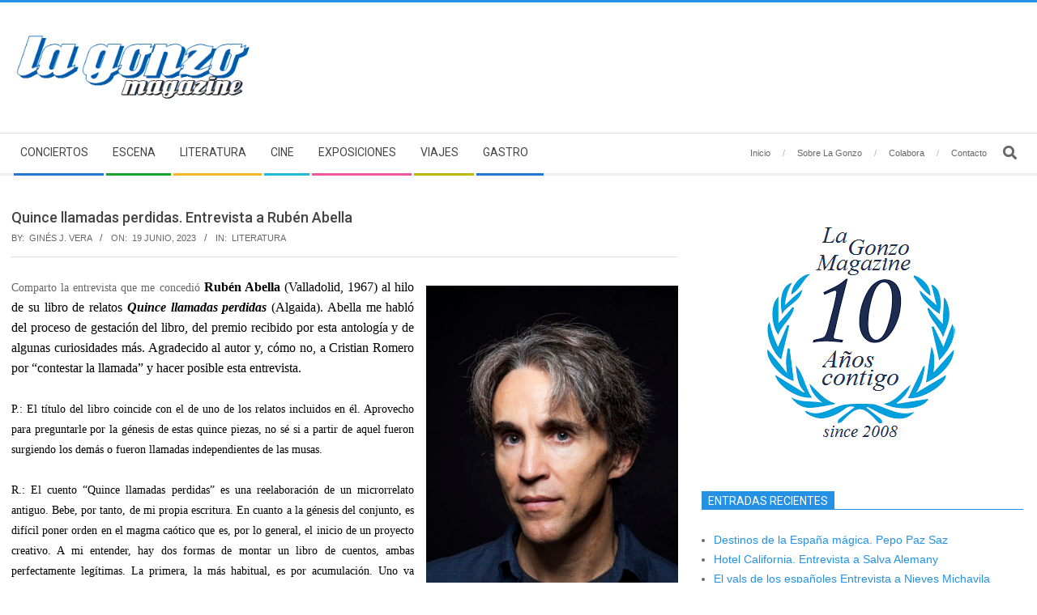

--- FILE ---
content_type: text/html; charset=UTF-8
request_url: http://www.lagonzo.es/literatura/quince-llamadas-perdidas-entrevista-a-ruben-abella/
body_size: 22677
content:
<!DOCTYPE html>
<html lang="es" class="no-js">

<head>
<meta charset="UTF-8" />
<title>Quince llamadas perdidas. Entrevista a Rubén Abella &#8211; La Gonzo Magazine</title>
<meta name='robots' content='max-image-preview:large' />
	<style>img:is([sizes="auto" i], [sizes^="auto," i]) { contain-intrinsic-size: 3000px 1500px }</style>
	<meta name="viewport" content="width=device-width, initial-scale=1" />
<meta name="generator" content="Magazine Hoot 1.10.0" />
<link rel='dns-prefetch' href='//www.lagonzo.es' />
<link rel='dns-prefetch' href='//fonts.googleapis.com' />
<link rel="alternate" type="application/rss+xml" title="La Gonzo Magazine &raquo; Feed" href="https://www.lagonzo.es/feed/" />
<link rel="alternate" type="application/rss+xml" title="La Gonzo Magazine &raquo; Feed de los comentarios" href="https://www.lagonzo.es/comments/feed/" />
<link rel="alternate" type="application/rss+xml" title="La Gonzo Magazine &raquo; Comentario Quince llamadas perdidas. Entrevista a Rubén Abella del feed" href="https://www.lagonzo.es/literatura/quince-llamadas-perdidas-entrevista-a-ruben-abella/feed/" />
<link rel="pingback" href="http://www.lagonzo.es/xmlrpc.php" />
<link rel="profile" href="http://gmpg.org/xfn/11" />
<link rel="preload" href="http://www.lagonzo.es/wp-content/themes/magazine-hoot/hybrid/extend/css/webfonts/fa-solid-900.woff2" as="font" crossorigin="anonymous">
<link rel="preload" href="http://www.lagonzo.es/wp-content/themes/magazine-hoot/hybrid/extend/css/webfonts/fa-regular-400.woff2" as="font" crossorigin="anonymous">
<link rel="preload" href="http://www.lagonzo.es/wp-content/themes/magazine-hoot/hybrid/extend/css/webfonts/fa-brands-400.woff2" as="font" crossorigin="anonymous">
<script>
window._wpemojiSettings = {"baseUrl":"https:\/\/s.w.org\/images\/core\/emoji\/15.0.3\/72x72\/","ext":".png","svgUrl":"https:\/\/s.w.org\/images\/core\/emoji\/15.0.3\/svg\/","svgExt":".svg","source":{"concatemoji":"http:\/\/www.lagonzo.es\/wp-includes\/js\/wp-emoji-release.min.js?ver=6.7.4"}};
/*! This file is auto-generated */
!function(i,n){var o,s,e;function c(e){try{var t={supportTests:e,timestamp:(new Date).valueOf()};sessionStorage.setItem(o,JSON.stringify(t))}catch(e){}}function p(e,t,n){e.clearRect(0,0,e.canvas.width,e.canvas.height),e.fillText(t,0,0);var t=new Uint32Array(e.getImageData(0,0,e.canvas.width,e.canvas.height).data),r=(e.clearRect(0,0,e.canvas.width,e.canvas.height),e.fillText(n,0,0),new Uint32Array(e.getImageData(0,0,e.canvas.width,e.canvas.height).data));return t.every(function(e,t){return e===r[t]})}function u(e,t,n){switch(t){case"flag":return n(e,"\ud83c\udff3\ufe0f\u200d\u26a7\ufe0f","\ud83c\udff3\ufe0f\u200b\u26a7\ufe0f")?!1:!n(e,"\ud83c\uddfa\ud83c\uddf3","\ud83c\uddfa\u200b\ud83c\uddf3")&&!n(e,"\ud83c\udff4\udb40\udc67\udb40\udc62\udb40\udc65\udb40\udc6e\udb40\udc67\udb40\udc7f","\ud83c\udff4\u200b\udb40\udc67\u200b\udb40\udc62\u200b\udb40\udc65\u200b\udb40\udc6e\u200b\udb40\udc67\u200b\udb40\udc7f");case"emoji":return!n(e,"\ud83d\udc26\u200d\u2b1b","\ud83d\udc26\u200b\u2b1b")}return!1}function f(e,t,n){var r="undefined"!=typeof WorkerGlobalScope&&self instanceof WorkerGlobalScope?new OffscreenCanvas(300,150):i.createElement("canvas"),a=r.getContext("2d",{willReadFrequently:!0}),o=(a.textBaseline="top",a.font="600 32px Arial",{});return e.forEach(function(e){o[e]=t(a,e,n)}),o}function t(e){var t=i.createElement("script");t.src=e,t.defer=!0,i.head.appendChild(t)}"undefined"!=typeof Promise&&(o="wpEmojiSettingsSupports",s=["flag","emoji"],n.supports={everything:!0,everythingExceptFlag:!0},e=new Promise(function(e){i.addEventListener("DOMContentLoaded",e,{once:!0})}),new Promise(function(t){var n=function(){try{var e=JSON.parse(sessionStorage.getItem(o));if("object"==typeof e&&"number"==typeof e.timestamp&&(new Date).valueOf()<e.timestamp+604800&&"object"==typeof e.supportTests)return e.supportTests}catch(e){}return null}();if(!n){if("undefined"!=typeof Worker&&"undefined"!=typeof OffscreenCanvas&&"undefined"!=typeof URL&&URL.createObjectURL&&"undefined"!=typeof Blob)try{var e="postMessage("+f.toString()+"("+[JSON.stringify(s),u.toString(),p.toString()].join(",")+"));",r=new Blob([e],{type:"text/javascript"}),a=new Worker(URL.createObjectURL(r),{name:"wpTestEmojiSupports"});return void(a.onmessage=function(e){c(n=e.data),a.terminate(),t(n)})}catch(e){}c(n=f(s,u,p))}t(n)}).then(function(e){for(var t in e)n.supports[t]=e[t],n.supports.everything=n.supports.everything&&n.supports[t],"flag"!==t&&(n.supports.everythingExceptFlag=n.supports.everythingExceptFlag&&n.supports[t]);n.supports.everythingExceptFlag=n.supports.everythingExceptFlag&&!n.supports.flag,n.DOMReady=!1,n.readyCallback=function(){n.DOMReady=!0}}).then(function(){return e}).then(function(){var e;n.supports.everything||(n.readyCallback(),(e=n.source||{}).concatemoji?t(e.concatemoji):e.wpemoji&&e.twemoji&&(t(e.twemoji),t(e.wpemoji)))}))}((window,document),window._wpemojiSettings);
</script>
<style id='wp-emoji-styles-inline-css'>

	img.wp-smiley, img.emoji {
		display: inline !important;
		border: none !important;
		box-shadow: none !important;
		height: 1em !important;
		width: 1em !important;
		margin: 0 0.07em !important;
		vertical-align: -0.1em !important;
		background: none !important;
		padding: 0 !important;
	}
</style>
<link rel='stylesheet' id='wp-block-library-css' href='http://www.lagonzo.es/wp-includes/css/dist/block-library/style.min.css?ver=6.7.4' media='all' />
<style id='wp-block-library-theme-inline-css'>
.wp-block-audio :where(figcaption){color:#555;font-size:13px;text-align:center}.is-dark-theme .wp-block-audio :where(figcaption){color:#ffffffa6}.wp-block-audio{margin:0 0 1em}.wp-block-code{border:1px solid #ccc;border-radius:4px;font-family:Menlo,Consolas,monaco,monospace;padding:.8em 1em}.wp-block-embed :where(figcaption){color:#555;font-size:13px;text-align:center}.is-dark-theme .wp-block-embed :where(figcaption){color:#ffffffa6}.wp-block-embed{margin:0 0 1em}.blocks-gallery-caption{color:#555;font-size:13px;text-align:center}.is-dark-theme .blocks-gallery-caption{color:#ffffffa6}:root :where(.wp-block-image figcaption){color:#555;font-size:13px;text-align:center}.is-dark-theme :root :where(.wp-block-image figcaption){color:#ffffffa6}.wp-block-image{margin:0 0 1em}.wp-block-pullquote{border-bottom:4px solid;border-top:4px solid;color:currentColor;margin-bottom:1.75em}.wp-block-pullquote cite,.wp-block-pullquote footer,.wp-block-pullquote__citation{color:currentColor;font-size:.8125em;font-style:normal;text-transform:uppercase}.wp-block-quote{border-left:.25em solid;margin:0 0 1.75em;padding-left:1em}.wp-block-quote cite,.wp-block-quote footer{color:currentColor;font-size:.8125em;font-style:normal;position:relative}.wp-block-quote:where(.has-text-align-right){border-left:none;border-right:.25em solid;padding-left:0;padding-right:1em}.wp-block-quote:where(.has-text-align-center){border:none;padding-left:0}.wp-block-quote.is-large,.wp-block-quote.is-style-large,.wp-block-quote:where(.is-style-plain){border:none}.wp-block-search .wp-block-search__label{font-weight:700}.wp-block-search__button{border:1px solid #ccc;padding:.375em .625em}:where(.wp-block-group.has-background){padding:1.25em 2.375em}.wp-block-separator.has-css-opacity{opacity:.4}.wp-block-separator{border:none;border-bottom:2px solid;margin-left:auto;margin-right:auto}.wp-block-separator.has-alpha-channel-opacity{opacity:1}.wp-block-separator:not(.is-style-wide):not(.is-style-dots){width:100px}.wp-block-separator.has-background:not(.is-style-dots){border-bottom:none;height:1px}.wp-block-separator.has-background:not(.is-style-wide):not(.is-style-dots){height:2px}.wp-block-table{margin:0 0 1em}.wp-block-table td,.wp-block-table th{word-break:normal}.wp-block-table :where(figcaption){color:#555;font-size:13px;text-align:center}.is-dark-theme .wp-block-table :where(figcaption){color:#ffffffa6}.wp-block-video :where(figcaption){color:#555;font-size:13px;text-align:center}.is-dark-theme .wp-block-video :where(figcaption){color:#ffffffa6}.wp-block-video{margin:0 0 1em}:root :where(.wp-block-template-part.has-background){margin-bottom:0;margin-top:0;padding:1.25em 2.375em}
</style>
<style id='classic-theme-styles-inline-css'>
/*! This file is auto-generated */
.wp-block-button__link{color:#fff;background-color:#32373c;border-radius:9999px;box-shadow:none;text-decoration:none;padding:calc(.667em + 2px) calc(1.333em + 2px);font-size:1.125em}.wp-block-file__button{background:#32373c;color:#fff;text-decoration:none}
</style>
<style id='global-styles-inline-css'>
:root{--wp--preset--aspect-ratio--square: 1;--wp--preset--aspect-ratio--4-3: 4/3;--wp--preset--aspect-ratio--3-4: 3/4;--wp--preset--aspect-ratio--3-2: 3/2;--wp--preset--aspect-ratio--2-3: 2/3;--wp--preset--aspect-ratio--16-9: 16/9;--wp--preset--aspect-ratio--9-16: 9/16;--wp--preset--color--black: #000000;--wp--preset--color--cyan-bluish-gray: #abb8c3;--wp--preset--color--white: #ffffff;--wp--preset--color--pale-pink: #f78da7;--wp--preset--color--vivid-red: #cf2e2e;--wp--preset--color--luminous-vivid-orange: #ff6900;--wp--preset--color--luminous-vivid-amber: #fcb900;--wp--preset--color--light-green-cyan: #7bdcb5;--wp--preset--color--vivid-green-cyan: #00d084;--wp--preset--color--pale-cyan-blue: #8ed1fc;--wp--preset--color--vivid-cyan-blue: #0693e3;--wp--preset--color--vivid-purple: #9b51e0;--wp--preset--color--accent: #2491e5;--wp--preset--color--accent-font: #ffffff;--wp--preset--gradient--vivid-cyan-blue-to-vivid-purple: linear-gradient(135deg,rgba(6,147,227,1) 0%,rgb(155,81,224) 100%);--wp--preset--gradient--light-green-cyan-to-vivid-green-cyan: linear-gradient(135deg,rgb(122,220,180) 0%,rgb(0,208,130) 100%);--wp--preset--gradient--luminous-vivid-amber-to-luminous-vivid-orange: linear-gradient(135deg,rgba(252,185,0,1) 0%,rgba(255,105,0,1) 100%);--wp--preset--gradient--luminous-vivid-orange-to-vivid-red: linear-gradient(135deg,rgba(255,105,0,1) 0%,rgb(207,46,46) 100%);--wp--preset--gradient--very-light-gray-to-cyan-bluish-gray: linear-gradient(135deg,rgb(238,238,238) 0%,rgb(169,184,195) 100%);--wp--preset--gradient--cool-to-warm-spectrum: linear-gradient(135deg,rgb(74,234,220) 0%,rgb(151,120,209) 20%,rgb(207,42,186) 40%,rgb(238,44,130) 60%,rgb(251,105,98) 80%,rgb(254,248,76) 100%);--wp--preset--gradient--blush-light-purple: linear-gradient(135deg,rgb(255,206,236) 0%,rgb(152,150,240) 100%);--wp--preset--gradient--blush-bordeaux: linear-gradient(135deg,rgb(254,205,165) 0%,rgb(254,45,45) 50%,rgb(107,0,62) 100%);--wp--preset--gradient--luminous-dusk: linear-gradient(135deg,rgb(255,203,112) 0%,rgb(199,81,192) 50%,rgb(65,88,208) 100%);--wp--preset--gradient--pale-ocean: linear-gradient(135deg,rgb(255,245,203) 0%,rgb(182,227,212) 50%,rgb(51,167,181) 100%);--wp--preset--gradient--electric-grass: linear-gradient(135deg,rgb(202,248,128) 0%,rgb(113,206,126) 100%);--wp--preset--gradient--midnight: linear-gradient(135deg,rgb(2,3,129) 0%,rgb(40,116,252) 100%);--wp--preset--font-size--small: 13px;--wp--preset--font-size--medium: 20px;--wp--preset--font-size--large: 36px;--wp--preset--font-size--x-large: 42px;--wp--preset--spacing--20: 0.44rem;--wp--preset--spacing--30: 0.67rem;--wp--preset--spacing--40: 1rem;--wp--preset--spacing--50: 1.5rem;--wp--preset--spacing--60: 2.25rem;--wp--preset--spacing--70: 3.38rem;--wp--preset--spacing--80: 5.06rem;--wp--preset--shadow--natural: 6px 6px 9px rgba(0, 0, 0, 0.2);--wp--preset--shadow--deep: 12px 12px 50px rgba(0, 0, 0, 0.4);--wp--preset--shadow--sharp: 6px 6px 0px rgba(0, 0, 0, 0.2);--wp--preset--shadow--outlined: 6px 6px 0px -3px rgba(255, 255, 255, 1), 6px 6px rgba(0, 0, 0, 1);--wp--preset--shadow--crisp: 6px 6px 0px rgba(0, 0, 0, 1);}:where(.is-layout-flex){gap: 0.5em;}:where(.is-layout-grid){gap: 0.5em;}body .is-layout-flex{display: flex;}.is-layout-flex{flex-wrap: wrap;align-items: center;}.is-layout-flex > :is(*, div){margin: 0;}body .is-layout-grid{display: grid;}.is-layout-grid > :is(*, div){margin: 0;}:where(.wp-block-columns.is-layout-flex){gap: 2em;}:where(.wp-block-columns.is-layout-grid){gap: 2em;}:where(.wp-block-post-template.is-layout-flex){gap: 1.25em;}:where(.wp-block-post-template.is-layout-grid){gap: 1.25em;}.has-black-color{color: var(--wp--preset--color--black) !important;}.has-cyan-bluish-gray-color{color: var(--wp--preset--color--cyan-bluish-gray) !important;}.has-white-color{color: var(--wp--preset--color--white) !important;}.has-pale-pink-color{color: var(--wp--preset--color--pale-pink) !important;}.has-vivid-red-color{color: var(--wp--preset--color--vivid-red) !important;}.has-luminous-vivid-orange-color{color: var(--wp--preset--color--luminous-vivid-orange) !important;}.has-luminous-vivid-amber-color{color: var(--wp--preset--color--luminous-vivid-amber) !important;}.has-light-green-cyan-color{color: var(--wp--preset--color--light-green-cyan) !important;}.has-vivid-green-cyan-color{color: var(--wp--preset--color--vivid-green-cyan) !important;}.has-pale-cyan-blue-color{color: var(--wp--preset--color--pale-cyan-blue) !important;}.has-vivid-cyan-blue-color{color: var(--wp--preset--color--vivid-cyan-blue) !important;}.has-vivid-purple-color{color: var(--wp--preset--color--vivid-purple) !important;}.has-black-background-color{background-color: var(--wp--preset--color--black) !important;}.has-cyan-bluish-gray-background-color{background-color: var(--wp--preset--color--cyan-bluish-gray) !important;}.has-white-background-color{background-color: var(--wp--preset--color--white) !important;}.has-pale-pink-background-color{background-color: var(--wp--preset--color--pale-pink) !important;}.has-vivid-red-background-color{background-color: var(--wp--preset--color--vivid-red) !important;}.has-luminous-vivid-orange-background-color{background-color: var(--wp--preset--color--luminous-vivid-orange) !important;}.has-luminous-vivid-amber-background-color{background-color: var(--wp--preset--color--luminous-vivid-amber) !important;}.has-light-green-cyan-background-color{background-color: var(--wp--preset--color--light-green-cyan) !important;}.has-vivid-green-cyan-background-color{background-color: var(--wp--preset--color--vivid-green-cyan) !important;}.has-pale-cyan-blue-background-color{background-color: var(--wp--preset--color--pale-cyan-blue) !important;}.has-vivid-cyan-blue-background-color{background-color: var(--wp--preset--color--vivid-cyan-blue) !important;}.has-vivid-purple-background-color{background-color: var(--wp--preset--color--vivid-purple) !important;}.has-black-border-color{border-color: var(--wp--preset--color--black) !important;}.has-cyan-bluish-gray-border-color{border-color: var(--wp--preset--color--cyan-bluish-gray) !important;}.has-white-border-color{border-color: var(--wp--preset--color--white) !important;}.has-pale-pink-border-color{border-color: var(--wp--preset--color--pale-pink) !important;}.has-vivid-red-border-color{border-color: var(--wp--preset--color--vivid-red) !important;}.has-luminous-vivid-orange-border-color{border-color: var(--wp--preset--color--luminous-vivid-orange) !important;}.has-luminous-vivid-amber-border-color{border-color: var(--wp--preset--color--luminous-vivid-amber) !important;}.has-light-green-cyan-border-color{border-color: var(--wp--preset--color--light-green-cyan) !important;}.has-vivid-green-cyan-border-color{border-color: var(--wp--preset--color--vivid-green-cyan) !important;}.has-pale-cyan-blue-border-color{border-color: var(--wp--preset--color--pale-cyan-blue) !important;}.has-vivid-cyan-blue-border-color{border-color: var(--wp--preset--color--vivid-cyan-blue) !important;}.has-vivid-purple-border-color{border-color: var(--wp--preset--color--vivid-purple) !important;}.has-vivid-cyan-blue-to-vivid-purple-gradient-background{background: var(--wp--preset--gradient--vivid-cyan-blue-to-vivid-purple) !important;}.has-light-green-cyan-to-vivid-green-cyan-gradient-background{background: var(--wp--preset--gradient--light-green-cyan-to-vivid-green-cyan) !important;}.has-luminous-vivid-amber-to-luminous-vivid-orange-gradient-background{background: var(--wp--preset--gradient--luminous-vivid-amber-to-luminous-vivid-orange) !important;}.has-luminous-vivid-orange-to-vivid-red-gradient-background{background: var(--wp--preset--gradient--luminous-vivid-orange-to-vivid-red) !important;}.has-very-light-gray-to-cyan-bluish-gray-gradient-background{background: var(--wp--preset--gradient--very-light-gray-to-cyan-bluish-gray) !important;}.has-cool-to-warm-spectrum-gradient-background{background: var(--wp--preset--gradient--cool-to-warm-spectrum) !important;}.has-blush-light-purple-gradient-background{background: var(--wp--preset--gradient--blush-light-purple) !important;}.has-blush-bordeaux-gradient-background{background: var(--wp--preset--gradient--blush-bordeaux) !important;}.has-luminous-dusk-gradient-background{background: var(--wp--preset--gradient--luminous-dusk) !important;}.has-pale-ocean-gradient-background{background: var(--wp--preset--gradient--pale-ocean) !important;}.has-electric-grass-gradient-background{background: var(--wp--preset--gradient--electric-grass) !important;}.has-midnight-gradient-background{background: var(--wp--preset--gradient--midnight) !important;}.has-small-font-size{font-size: var(--wp--preset--font-size--small) !important;}.has-medium-font-size{font-size: var(--wp--preset--font-size--medium) !important;}.has-large-font-size{font-size: var(--wp--preset--font-size--large) !important;}.has-x-large-font-size{font-size: var(--wp--preset--font-size--x-large) !important;}
:where(.wp-block-post-template.is-layout-flex){gap: 1.25em;}:where(.wp-block-post-template.is-layout-grid){gap: 1.25em;}
:where(.wp-block-columns.is-layout-flex){gap: 2em;}:where(.wp-block-columns.is-layout-grid){gap: 2em;}
:root :where(.wp-block-pullquote){font-size: 1.5em;line-height: 1.6;}
</style>
<link rel='stylesheet' id='maghoot-google-fonts-css' href='//fonts.googleapis.com/css?family=Roboto%3A400%2C500%2C700%7COswald%3A400%7COpen%2BSans%3A300%2C400%2C400i%2C500%2C600%2C700%2C700i%2C800&#038;subset=latin' media='all' />
<link rel='stylesheet' id='hybrid-gallery-css' href='http://www.lagonzo.es/wp-content/themes/magazine-hoot/hybrid/css/gallery.min.css?ver=4.0.0' media='all' />
<link rel='stylesheet' id='font-awesome-css' href='http://www.lagonzo.es/wp-content/themes/magazine-hoot/hybrid/extend/css/font-awesome.css?ver=5.15.4' media='all' />
<link rel='stylesheet' id='hybridextend-style-css' href='http://www.lagonzo.es/wp-content/themes/magazine-hoot/style.css?ver=1.10.0' media='all' />
<link rel='stylesheet' id='maghoot-wpblocks-css' href='http://www.lagonzo.es/wp-content/themes/magazine-hoot/include/blocks/wpblocks.css?ver=1.10.0' media='all' />
<style id='maghoot-wpblocks-inline-css'>
.hgrid {
	max-width: 1380px;
} 
a,.widget .view-all a:hover {
	color: #2491e5;
} 
a:hover {
	color: #5badec;
} 
.accent-typo,.cat-label {
	background: #2491e5;
	color: #ffffff;
} 
.cat-typo-50 {
	background: #2279d2;
	color: #ffffff;
	border-color: #2279d2;
} 
.cat-typo-12 {
	background: #1aa331;
	color: #ffffff;
	border-color: #1aa331;
} 
.cat-typo-13 {
	background: #f7b528;
	color: #ffffff;
	border-color: #f7b528;
} 
.cat-typo-27 {
	background: #21bad5;
	color: #ffffff;
	border-color: #21bad5;
} 
.cat-typo-47 {
	background: #ee559d;
	color: #ffffff;
	border-color: #ee559d;
} 
.cat-typo-4 {
	background: #bcba08;
	color: #ffffff;
	border-color: #bcba08;
} 
.cat-typo-36 {
	background: #2279d2;
	color: #ffffff;
	border-color: #2279d2;
} 
.cat-typo-9 {
	background: #1aa331;
	color: #ffffff;
	border-color: #1aa331;
} 
.cat-typo-35 {
	background: #f7b528;
	color: #ffffff;
	border-color: #f7b528;
} 
.cat-typo-14 {
	background: #21bad5;
	color: #ffffff;
	border-color: #21bad5;
} 
.cat-typo-45 {
	background: #ee559d;
	color: #ffffff;
	border-color: #ee559d;
} 
.cat-typo-46 {
	background: #bcba08;
	color: #ffffff;
	border-color: #bcba08;
} 
.cat-typo-26 {
	background: #2279d2;
	color: #ffffff;
	border-color: #2279d2;
} 
.cat-typo-34 {
	background: #1aa331;
	color: #ffffff;
	border-color: #1aa331;
} 
.cat-typo-15 {
	background: #f7b528;
	color: #ffffff;
	border-color: #f7b528;
} 
.cat-typo-16 {
	background: #21bad5;
	color: #ffffff;
	border-color: #21bad5;
} 
.cat-typo-93 {
	background: #ee559d;
	color: #ffffff;
	border-color: #ee559d;
} 
.cat-typo-25 {
	background: #bcba08;
	color: #ffffff;
	border-color: #bcba08;
} 
.cat-typo-1 {
	background: #2279d2;
	color: #ffffff;
	border-color: #2279d2;
} 
.cat-typo-43 {
	background: #1aa331;
	color: #ffffff;
	border-color: #1aa331;
} 
.cat-typo-44 {
	background: #f7b528;
	color: #ffffff;
	border-color: #f7b528;
} 
.invert-typo {
	color: #ffffff;
} 
.enforce-typo {
	background: #ffffff;
} 
input[type="submit"], #submit, .button {
	background: #2491e5;
	color: #ffffff;
} 
input[type="submit"]:hover, #submit:hover, .button:hover, input[type="submit"]:focus, #submit:focus, .button:focus {
	background: #5badec;
	color: #ffffff;
} 
h1, h2, h3, h4, h5, h6, .title, .titlefont {
	text-transform: none;
} 
body {
	background-color: #ffffff;
	border-color: #2491e5;
} 
#topbar, #main.main, #header-supplementary,.sub-footer {
	background: #ffffff;
} 
#site-title {
	text-transform: uppercase;
} 
.site-logo-with-icon #site-title i {
	font-size: 50px;
} 
.site-logo-mixed-image img {
	max-width: 300px;
} 
.site-title-line b, .site-title-line em, .site-title-line strong {
	color: #2491e5;
} 
.menu-items > li.current-menu-item:not(.nohighlight) > a, .menu-items > li.current-menu-ancestor > a, .menu-items > li:hover > a,.sf-menu ul li:hover > a, .sf-menu ul li.current-menu-ancestor > a, .sf-menu ul li.current-menu-item:not(.nohighlight) > a {
	color: #2491e5;
} 
.menu-highlight > li:nth-of-type(1) {
	color: #2279d2;
	border-color: #2279d2;
} 
.menu-highlight > li:nth-of-type(2) {
	color: #1aa331;
	border-color: #1aa331;
} 
.menu-highlight > li:nth-of-type(3) {
	color: #f7b528;
	border-color: #f7b528;
} 
.menu-highlight > li:nth-of-type(4) {
	color: #21bad5;
	border-color: #21bad5;
} 
.menu-highlight > li:nth-of-type(5) {
	color: #ee559d;
	border-color: #ee559d;
} 
.menu-highlight > li:nth-of-type(6) {
	color: #bcba08;
	border-color: #bcba08;
} 
.menu-highlight > li:nth-of-type(7) {
	color: #2279d2;
	border-color: #2279d2;
} 
.entry-footer .entry-byline {
	color: #2491e5;
} 
.more-link {
	border-color: #2491e5;
	color: #2491e5;
} 
.more-link a {
	background: #2491e5;
	color: #ffffff;
} 
.more-link a:hover {
	background: #5badec;
	color: #ffffff;
} 
.lSSlideOuter .lSPager.lSpg > li:hover a, .lSSlideOuter .lSPager.lSpg > li.active a {
	background-color: #2491e5;
} 
.frontpage-area.module-bg-accent {
	background-color: #2491e5;
} 
.widget-title > span.accent-typo {
	border-color: #2491e5;
} 
.content-block-style3 .content-block-icon {
	background: #ffffff;
} 
.content-block-icon i {
	color: #2491e5;
} 
.icon-style-circle, .icon-style-square {
	border-color: #2491e5;
} 
.content-block-column .more-link a {
	color: #2491e5;
} 
.content-block-column .more-link a:hover {
	color: #ffffff;
} 
#infinite-handle span,.lrm-form a.button, .lrm-form button, .lrm-form button[type=submit], .lrm-form #buddypress input[type=submit], .lrm-form input[type=submit] {
	background: #2491e5;
	color: #ffffff;
} 
.woocommerce nav.woocommerce-pagination ul li a:focus, .woocommerce nav.woocommerce-pagination ul li a:hover {
	color: #5badec;
} 
:root .has-accent-color,.is-style-outline>.wp-block-button__link:not(.has-text-color), .wp-block-button__link.is-style-outline:not(.has-text-color) {
	color: #2491e5;
} 
:root .has-accent-background-color,.wp-block-button__link,.wp-block-button__link:hover,.wp-block-search__button,.wp-block-search__button:hover, .wp-block-file__button,.wp-block-file__button:hover {
	background: #2491e5;
} 
:root .has-accent-font-color,.wp-block-button__link,.wp-block-button__link:hover,.wp-block-search__button,.wp-block-search__button:hover, .wp-block-file__button,.wp-block-file__button:hover {
	color: #ffffff;
} 
:root .has-accent-font-background-color {
	background: #ffffff;
}
</style>
<link rel='stylesheet' id='stbCoreCSS-css' href='http://www.lagonzo.es/wp-content/plugins/wp-special-textboxes/css/stb-core.css?ver=6.2.2' media='all' />
<style id='stbCoreCSS-inline-css'>
.stb-container {border-radius: 5px;-webkit-box-shadow: 0px 0px 15px #555555;box-shadow: 0px 0px 15px #555555;margin: 10px 10px 10px 10px}.stb-container.stb-widget {margin-left: 0;margin-right: 0;box-shadow: none}.stb-container .stb-caption .stb-caption-content {font-size: 15px;font-family: Impact, Verdana, Helvetica, Arial, sans-serif}.stb-container .stb-caption .stb-tool {background-color: transparent;background-image: url([data-uri]);background-position: 50%;background-repeat: no-repeat}.stb-container .stb-content {padding: 10px;font-size: unset;font-family: unset;text-shadow: unset}.stb-container.stb-collapsed .stb-caption .stb-tool {background-image: url([data-uri])}.stb-container.stb-collapsed .stb-content {padding-bottom: 0;padding-top: 0}.stb-container.stb-no-caption, .stb-container.stb-no-caption.stb-ltr {direction: ltr}.stb-container.stb-no-caption:not(.stb-caption-box) .stb-content,.stb-container.stb-no-caption.stb-ltr:not(.stb-caption-box) .stb-content {padding: 10px 10px 10px 0}.stb-container.stb-no-caption.stb-rtl {direction: rtl}.stb-container.stb-no-caption.stb-rtl:not(.stb-caption-box) .stb-content {padding: 10px 0 10px 10px}
.stb-container.stb-style-alert {color: #000000;border: 1px solid #FF4F4A;background-image: -webkit-gradient(linear, left top, left bottom, color-stop(30%, #FFE7E6), color-stop(90%, #));background-image: -o-linear-gradient(top, #FFE7E6 30%, # 90%);background-image: linear-gradient(180deg, #FFE7E6 30%, # 90%);}.stb-container.stb-style-alert .stb-caption {color: #FFFFFF;background-image: -webkit-gradient(linear, left top, left bottom, color-stop(30%, #FF4F4A), color-stop(90%, #));background-image: -o-linear-gradient(top, #FF4F4A 30%, # 90%);background-image: linear-gradient(180deg, #FF4F4A 30%, # 90%);}.stb-container.stb-style-alert.stb-no-caption:not(.stb-caption-box) .stb-caption {background-image: -webkit-gradient(linear, left top, left bottom, color-stop(30%, #FFE7E6), color-stop(90%, #));background-image: -o-linear-gradient(top, #FFE7E6 30%, # 90%);background-image: linear-gradient(180deg, #FFE7E6 30%, # 90%);}.stb-container.stb-style-black {color: #FFFFFF;border: 1px solid #6E6E6E;background-image: -webkit-gradient(linear, left top, left bottom, color-stop(30%, #000000), color-stop(90%, #));background-image: -o-linear-gradient(top, #000000 30%, # 90%);background-image: linear-gradient(180deg, #000000 30%, # 90%);}.stb-container.stb-style-black .stb-caption {color: #FFFFFF;background-image: -webkit-gradient(linear, left top, left bottom, color-stop(30%, #333333), color-stop(90%, #));background-image: -o-linear-gradient(top, #333333 30%, # 90%);background-image: linear-gradient(180deg, #333333 30%, # 90%);}.stb-container.stb-style-black.stb-no-caption:not(.stb-caption-box) .stb-caption {background-image: -webkit-gradient(linear, left top, left bottom, color-stop(30%, #000000), color-stop(90%, #));background-image: -o-linear-gradient(top, #000000 30%, # 90%);background-image: linear-gradient(180deg, #000000 30%, # 90%);}.stb-container.stb-style-custom {color: #000000;border: 1px solid #f844ee;background-image: -webkit-gradient(linear, left top, left bottom, color-stop(30%, #f7cdf5), color-stop(90%, #));background-image: -o-linear-gradient(top, #f7cdf5 30%, # 90%);background-image: linear-gradient(180deg, #f7cdf5 30%, # 90%);}.stb-container.stb-style-custom .stb-caption {color: #ffffff;background-image: -webkit-gradient(linear, left top, left bottom, color-stop(30%, #f844ee), color-stop(90%, #));background-image: -o-linear-gradient(top, #f844ee 30%, # 90%);background-image: linear-gradient(180deg, #f844ee 30%, # 90%);}.stb-container.stb-style-custom.stb-no-caption:not(.stb-caption-box) .stb-caption {background-image: -webkit-gradient(linear, left top, left bottom, color-stop(30%, #f7cdf5), color-stop(90%, #));background-image: -o-linear-gradient(top, #f7cdf5 30%, # 90%);background-image: linear-gradient(180deg, #f7cdf5 30%, # 90%);}.stb-container.stb-style-download {color: #000000;border: 1px solid #65ADFE;background-image: -webkit-gradient(linear, left top, left bottom, color-stop(30%, #DFF0FF), color-stop(90%, #));background-image: -o-linear-gradient(top, #DFF0FF 30%, # 90%);background-image: linear-gradient(180deg, #DFF0FF 30%, # 90%);}.stb-container.stb-style-download .stb-caption {color: #FFFFFF;background-image: -webkit-gradient(linear, left top, left bottom, color-stop(30%, #65ADFE), color-stop(90%, #));background-image: -o-linear-gradient(top, #65ADFE 30%, # 90%);background-image: linear-gradient(180deg, #65ADFE 30%, # 90%);}.stb-container.stb-style-download.stb-no-caption:not(.stb-caption-box) .stb-caption {background-image: -webkit-gradient(linear, left top, left bottom, color-stop(30%, #DFF0FF), color-stop(90%, #));background-image: -o-linear-gradient(top, #DFF0FF 30%, # 90%);background-image: linear-gradient(180deg, #DFF0FF 30%, # 90%);}.stb-container.stb-style-grey {color: #000000;border: 1px solid #BBBBBB;background-image: -webkit-gradient(linear, left top, left bottom, color-stop(30%, #EEEEEE), color-stop(90%, #));background-image: -o-linear-gradient(top, #EEEEEE 30%, # 90%);background-image: linear-gradient(180deg, #EEEEEE 30%, # 90%);}.stb-container.stb-style-grey .stb-caption {color: #FFFFFF;background-image: -webkit-gradient(linear, left top, left bottom, color-stop(30%, #BBBBBB), color-stop(90%, #));background-image: -o-linear-gradient(top, #BBBBBB 30%, # 90%);background-image: linear-gradient(180deg, #BBBBBB 30%, # 90%);}.stb-container.stb-style-grey.stb-no-caption:not(.stb-caption-box) .stb-caption {background-image: -webkit-gradient(linear, left top, left bottom, color-stop(30%, #EEEEEE), color-stop(90%, #));background-image: -o-linear-gradient(top, #EEEEEE 30%, # 90%);background-image: linear-gradient(180deg, #EEEEEE 30%, # 90%);}.stb-container.stb-style-info {color: #000000;border: 1px solid #c7ebff;background-image: -webkit-gradient(linear, left top, left bottom, color-stop(30%, #f2fafa), color-stop(90%, #));background-image: -o-linear-gradient(top, #f2fafa 30%, # 90%);background-image: linear-gradient(180deg, #f2fafa 30%, # 90%);}.stb-container.stb-style-info .stb-caption {color: #ffffff;background-image: -webkit-gradient(linear, left top, left bottom, color-stop(30%, #a6b3f5), color-stop(90%, #));background-image: -o-linear-gradient(top, #a6b3f5 30%, # 90%);background-image: linear-gradient(180deg, #a6b3f5 30%, # 90%);}.stb-container.stb-style-info.stb-no-caption:not(.stb-caption-box) .stb-caption {background-image: -webkit-gradient(linear, left top, left bottom, color-stop(30%, #f2fafa), color-stop(90%, #));background-image: -o-linear-gradient(top, #f2fafa 30%, # 90%);background-image: linear-gradient(180deg, #f2fafa 30%, # 90%);}.stb-container.stb-style-lagonzo {color: #000000;border: 1px solid # 99CCCC;background-image: -webkit-gradient(linear, left top, left bottom, color-stop(30%, #FFFFFF), color-stop(90%, #));background-image: -o-linear-gradient(top, #FFFFFF 30%, # 90%);background-image: linear-gradient(180deg, #FFFFFF 30%, # 90%);}.stb-container.stb-style-lagonzo .stb-caption {color: #99FFCC;background-image: -webkit-gradient(linear, left top, left bottom, color-stop(30%, #99FFCC), color-stop(90%, #));background-image: -o-linear-gradient(top, #99FFCC 30%, # 90%);background-image: linear-gradient(180deg, #99FFCC 30%, # 90%);}.stb-container.stb-style-lagonzo.stb-no-caption:not(.stb-caption-box) .stb-caption {background-image: -webkit-gradient(linear, left top, left bottom, color-stop(30%, #FFFFFF), color-stop(90%, #));background-image: -o-linear-gradient(top, #FFFFFF 30%, # 90%);background-image: linear-gradient(180deg, #FFFFFF 30%, # 90%);}.stb-container.stb-style-warning {color: #000000;border: 1px solid #FE9A05;background-image: -webkit-gradient(linear, left top, left bottom, color-stop(30%, #FEFFD5), color-stop(90%, #));background-image: -o-linear-gradient(top, #FEFFD5 30%, # 90%);background-image: linear-gradient(180deg, #FEFFD5 30%, # 90%);}.stb-container.stb-style-warning .stb-caption {color: #FFFFFF;background-image: -webkit-gradient(linear, left top, left bottom, color-stop(30%, #FE9A05), color-stop(90%, #));background-image: -o-linear-gradient(top, #FE9A05 30%, # 90%);background-image: linear-gradient(180deg, #FE9A05 30%, # 90%);}.stb-container.stb-style-warning.stb-no-caption:not(.stb-caption-box) .stb-caption {background-image: -webkit-gradient(linear, left top, left bottom, color-stop(30%, #FEFFD5), color-stop(90%, #));background-image: -o-linear-gradient(top, #FEFFD5 30%, # 90%);background-image: linear-gradient(180deg, #FEFFD5 30%, # 90%);}
</style>
<script src="http://www.lagonzo.es/wp-includes/js/jquery/jquery.min.js?ver=3.7.1" id="jquery-core-js"></script>
<script src="http://www.lagonzo.es/wp-includes/js/jquery/jquery-migrate.min.js?ver=3.4.1" id="jquery-migrate-js"></script>
<script src="http://www.lagonzo.es/wp-content/themes/magazine-hoot/js/modernizr.custom.js?ver=2.8.3" id="maghoot-modernizr-js"></script>
<link rel="https://api.w.org/" href="https://www.lagonzo.es/wp-json/" /><link rel="alternate" title="JSON" type="application/json" href="https://www.lagonzo.es/wp-json/wp/v2/posts/17548" /><link rel="EditURI" type="application/rsd+xml" title="RSD" href="https://www.lagonzo.es/xmlrpc.php?rsd" />
<meta name="generator" content="WordPress 6.7.4" />
<link rel="canonical" href="https://www.lagonzo.es/literatura/quince-llamadas-perdidas-entrevista-a-ruben-abella/" />
<link rel='shortlink' href='https://www.lagonzo.es/?p=17548' />
<link rel="alternate" title="oEmbed (JSON)" type="application/json+oembed" href="https://www.lagonzo.es/wp-json/oembed/1.0/embed?url=https%3A%2F%2Fwww.lagonzo.es%2Fliteratura%2Fquince-llamadas-perdidas-entrevista-a-ruben-abella%2F" />
<link rel="alternate" title="oEmbed (XML)" type="text/xml+oembed" href="https://www.lagonzo.es/wp-json/oembed/1.0/embed?url=https%3A%2F%2Fwww.lagonzo.es%2Fliteratura%2Fquince-llamadas-perdidas-entrevista-a-ruben-abella%2F&#038;format=xml" />
<!-- Generated by Jetpack Social -->
<meta property="og:title" content="Quince llamadas perdidas. Entrevista a Rubén Abella">
<meta property="og:url" content="https://www.lagonzo.es/literatura/quince-llamadas-perdidas-entrevista-a-ruben-abella/">
<meta property="og:description" content="Rubén Abella: «Ninguna decisión sale gratis, al menos a la gente común, que somos casi todos».">
<meta property="og:image" content="https://www.lagonzo.es/wp-content/uploads/2023/06/Ruben-Abella.jpg">
<meta property="og:image:width" content="400">
<meta property="og:image:height" content="600">
<!-- / Jetpack Social -->
<link rel="icon" href="https://www.lagonzo.es/wp-content/uploads/2024/09/cropped-cropped-logo2-1-32x32.png" sizes="32x32" />
<link rel="icon" href="https://www.lagonzo.es/wp-content/uploads/2024/09/cropped-cropped-logo2-1-192x192.png" sizes="192x192" />
<link rel="apple-touch-icon" href="https://www.lagonzo.es/wp-content/uploads/2024/09/cropped-cropped-logo2-1-180x180.png" />
<meta name="msapplication-TileImage" content="https://www.lagonzo.es/wp-content/uploads/2024/09/cropped-cropped-logo2-1-270x270.png" />
</head>

<body class="wordpress ltr es es-es parent-theme y2026 m01 d22 h22 thursday logged-out wp-custom-logo singular singular-post singular-post-17548 post-template-default maghoot" dir="ltr" itemscope="itemscope" itemtype="https://schema.org/Blog">

	
	<a href="#main" class="screen-reader-text">Skip to content</a>

	
	<div id="page-wrapper" class=" site-stretch page-wrapper sitewrap-wide-right sidebarsN sidebars1 maghoot-cf7-style maghoot-mapp-style maghoot-jetpack-style">

		
		<header id="header" class="site-header header-layout-primary-widget-area header-layout-secondary-bottom tablemenu" role="banner" itemscope="itemscope" itemtype="https://schema.org/WPHeader">

			
			<div id="header-primary" class=" header-part header-primary-widget-area">
				<div class="hgrid">
					<div class="table hgrid-span-12">
							<div id="branding" class="site-branding branding table-cell-mid">
		<div id="site-logo" class="site-logo-mixedcustom">
			<div id="site-logo-mixedcustom" class="site-logo-with-image"><div class="site-logo-mixed-image"><a href="https://www.lagonzo.es/" class="custom-logo-link" rel="home"><img width="370" height="112" src="https://www.lagonzo.es/wp-content/uploads/2024/09/cropped-logo2.png" class="custom-logo" alt="La Gonzo Magazine" decoding="async" srcset="https://www.lagonzo.es/wp-content/uploads/2024/09/cropped-logo2.png 370w, https://www.lagonzo.es/wp-content/uploads/2024/09/cropped-logo2-300x91.png 300w" sizes="(max-width: 370px) 100vw, 370px" /></a></div><div class="site-logo-mixed-text"><div id="site-title" class="site-title" itemprop="headline"><a href="https://www.lagonzo.es" rel="home" itemprop="url"><span class="customblogname"></span></a></div></div><!--site-logo-mixed-text--></div><!--logotext-->		</div>
	</div><!-- #branding -->
	<div id="header-aside" class=" header-aside table-cell-mid  header-aside-widget-area"></div>					</div>
				</div>
			</div>

					<div id="header-supplementary" class=" header-part header-supplementary-bottom header-supplementary-left  menu-side">
			<div class="hgrid">
				<div class="hgrid-span-12">
					<div class="navarea-table  table"><div class="menu-nav-box  table-cell-mid">	<div class="screen-reader-text">Secondary Navigation Menu</div>
	<nav id="menu-secondary" class="menu menu-secondary nav-menu mobilemenu-fixed mobilesubmenu-click" role="navigation" itemscope="itemscope" itemtype="https://schema.org/SiteNavigationElement">
		<a class="menu-toggle" href="#"><span class="menu-toggle-text">Menu</span><i class="fas fa-bars"></i></a>

		<ul id="menu-secondary-items" class="menu-items sf-menu menu menu-highlight"><li id="menu-item-12343" class="menu-item menu-item-type-taxonomy menu-item-object-category menu-item-12343"><a href="https://www.lagonzo.es/category/conciertos/"><span class="menu-title">Conciertos</span></a></li>
<li id="menu-item-12345" class="menu-item menu-item-type-taxonomy menu-item-object-category menu-item-12345"><a href="https://www.lagonzo.es/category/teatro/"><span class="menu-title">Escena</span></a></li>
<li id="menu-item-12344" class="menu-item menu-item-type-taxonomy menu-item-object-category current-post-ancestor current-menu-parent current-post-parent menu-item-12344"><a href="https://www.lagonzo.es/category/literatura/"><span class="menu-title">Literatura</span></a></li>
<li id="menu-item-653" class="menu-item menu-item-type-taxonomy menu-item-object-category menu-item-653"><a href="https://www.lagonzo.es/category/cine/"><span class="menu-title">Cine</span></a></li>
<li id="menu-item-12349" class="menu-item menu-item-type-taxonomy menu-item-object-category menu-item-12349"><a href="https://www.lagonzo.es/category/exposiciones/"><span class="menu-title">Exposiciones</span></a></li>
<li id="menu-item-12348" class="menu-item menu-item-type-taxonomy menu-item-object-category menu-item-12348"><a href="https://www.lagonzo.es/category/viajes/"><span class="menu-title">Viajes</span></a></li>
<li id="menu-item-12353" class="menu-item menu-item-type-taxonomy menu-item-object-category menu-item-12353"><a href="https://www.lagonzo.es/category/gastro/"><span class="menu-title">Gastro</span></a></li>
</ul>
	</nav><!-- #menu-secondary -->
	</div><div class="menu-side-box  table-cell-mid inline-nav social-icons-invert"><section id="nav_menu-2" class="widget widget_nav_menu"><div class="menu-lk-container"><ul id="menu-lk" class="menu"><li id="menu-item-601" class="menu-item menu-item-type-custom menu-item-object-custom menu-item-601"><a href="http://www.lagonzo.es/"><span class="menu-title">Inicio</span></a></li>
<li id="menu-item-603" class="menu-item menu-item-type-post_type menu-item-object-page menu-item-603"><a href="https://www.lagonzo.es/about/"><span class="menu-title">Sobre La Gonzo</span></a></li>
<li id="menu-item-604" class="menu-item menu-item-type-post_type menu-item-object-page menu-item-604"><a href="https://www.lagonzo.es/colabora/"><span class="menu-title">Colabora</span></a></li>
<li id="menu-item-605" class="menu-item menu-item-type-post_type menu-item-object-page menu-item-605"><a href="https://www.lagonzo.es/acerca-de/"><span class="menu-title">Contacto</span></a></li>
</ul></div></section><section id="search-7" class="widget widget_search"><div class="searchbody"><form method="get" class="searchform" action="https://www.lagonzo.es/" ><label class="screen-reader-text">Search</label><i class="fas fa-search"></i><input type="text" class="searchtext" name="s" placeholder="Type Search Term &hellip;" value="" /><input type="submit" class="submit" name="submit" value="Search" /><span class="js-search-placeholder"></span></form></div><!-- /searchbody --></section></div></div>				</div>
			</div>
		</div>
		
		</header><!-- #header -->

		
		<div id="main" class=" main">
			

<div class="hgrid main-content-grid">

	
	<main id="content" class="content  hgrid-span-8 has-sidebar layout-wide-right " role="main">

		
				<div id="loop-meta" class=" loop-meta-wrap pageheader-bg-default">
					<div class="hgrid">

						<div class=" loop-meta  hgrid-span-12" itemscope="itemscope" itemtype="https://schema.org/WebPageElement">
							<div class="entry-header">

																<h1 class=" loop-title entry-title" itemprop="headline">Quince llamadas perdidas. Entrevista a Rubén Abella</h1>

								<div class=" loop-description" itemprop="text"><div class="entry-byline"> <div class="entry-byline-block entry-byline-author"> <span class="entry-byline-label">By:</span> <span class="entry-author" itemprop="author" itemscope="itemscope" itemtype="https://schema.org/Person"><a href="https://www.lagonzo.es/author/gines/" title="Entradas de Ginés J. Vera" rel="author" class="url fn n" itemprop="url"><span itemprop="name">Ginés J. Vera</span></a></span> </div> <div class="entry-byline-block entry-byline-date"> <span class="entry-byline-label">On:</span> <time class="entry-published updated" datetime="2023-06-19T00:04:50+01:00" itemprop="datePublished" title="lunes, junio 19, 2023, 12:04 am">19 junio, 2023</time> </div> <div class="entry-byline-block entry-byline-cats"> <span class="entry-byline-label">In:</span> <a href="https://www.lagonzo.es/category/literatura/" rel="category tag">Literatura</a> </div><span class="entry-publisher" itemprop="publisher" itemscope="itemscope" itemtype="https://schema.org/Organization"><meta itemprop="name" content="La Gonzo Magazine"><span itemprop="logo" itemscope itemtype="https://schema.org/ImageObject"><meta itemprop="url" content="https://www.lagonzo.es/wp-content/uploads/2024/09/cropped-logo2.png"><meta itemprop="width" content="370"><meta itemprop="height" content="112"></span></span></div><!-- .entry-byline --></div><!-- .loop-description -->
							</div><!-- .entry-header -->
						</div><!-- .loop-meta -->

					</div>
				</div>

			
			<div id="content-wrap">

				
	<article id="post-17548" class="entry author-gines has-excerpt post-17548 post type-post status-publish format-standard has-post-thumbnail category-literatura tag-algaida tag-entrevista tag-libros tag-quince-llamadas-perdidas tag-relatos tag-ruben-abella" itemscope="itemscope" itemtype="https://schema.org/BlogPosting" itemprop="blogPost">

		<div class="entry-content" itemprop="articleBody">

			<div class="entry-the-content">
				<p lang="es-ES-u-co-trad" align="justify"><span style="font-family: Times, serif;"><img fetchpriority="high" decoding="async" class="alignright wp-image-17549" src="https://www.lagonzo.es/wp-content/uploads/2023/06/Ruben-Abella.jpg" alt="Rubén-Abella" width="311" height="467" srcset="https://www.lagonzo.es/wp-content/uploads/2023/06/Ruben-Abella.jpg 400w, https://www.lagonzo.es/wp-content/uploads/2023/06/Ruben-Abella-200x300.jpg 200w" sizes="(max-width: 311px) 100vw, 311px" />Comparto la entrevista que me concedió <span style="color: #000000;"><span style="font-family: Times New Roman, serif;"><span style="font-size: medium;"><strong>Rubén Abella</strong> (Valladolid, 1967) al hilo de su libro de relatos </span></span></span><span style="color: #000000;"><span style="font-family: Times New Roman, serif;"><span style="font-size: medium;"><em><strong>Quince llamadas perdidas</strong></em> (Algaida). Abella </span></span></span><span style="color: #000000;"><span style="font-family: Times New Roman, serif;"><span style="font-size: medium;">me habló del proceso de gestación del libro, del premio recibido por esta antología y de algunas curiosidades más. Agradecido al autor y, cómo no, a Cristian Romero por “contestar la llamada” y hacer posible esta entrevista. </span></span></span></span></p>
<p align="justify"><span style="color: #000000;"><span style="font-family: Times New Roman, serif;"><span lang="es-ES-u-co-trad">P.: </span><span lang="es-ES-u-co-trad">El título del libro coincide con el de uno de los relatos incluidos en él. Aprovecho para preguntarle por la génesis de estas quince piezas, no sé si a partir de aquel fueron surgiendo los demás o fueron llamadas independientes de las musas. </span></span></span></p>
<p align="justify"><span style="font-family: Times New Roman, serif;"><span lang="es-ES-u-co-trad"><span style="color: #000000;">R.: </span></span></span><span style="color: #000000;"><span style="font-family: Times New Roman, serif;"><span lang="es-ES-u-co-trad">El cuento “Quince llamadas perdidas” es una reelaboración de un microrrelato antiguo. Bebe, por tanto, de mi propia escritura. En cuanto a la génesis del conjunto, es difícil poner orden en el magma caótico que es, por lo general, el inicio de un proyecto creativo. A mi entender, hay dos formas de montar un libro de cuentos, ambas perfectamente legítimas. La primera, la más habitual, es por acumulación. Uno va escribiendo relatos y, cuando tiene suficientes, se los manda al editor. La segunda consiste en enhebrar las historias, hacer que funcionen de forma independiente y a la vez mantengan entre ellas nexos sustanciales, casi como si se estuviera construyendo una novela. Yo sólo sé escribir libros de relatos así y la culpa es de <a href="https://es.wikipedia.org/wiki/Sherwood_Anderson" target="_blank" rel="noopener">Sherwood Anderson</a>, cuyo </span></span></span><span style="color: #000000;"><span style="font-family: Times New Roman, serif;"><span lang="es-ES-u-co-trad"><i>Winesburg, Ohio</i></span></span></span><span style="color: #000000;"><span style="font-family: Times New Roman, serif;"><span lang="es-ES-u-co-trad"> leí hace mucho tiempo y me marcó para siempre. He aplicado esta técnica no sólo aquí, sino también en </span></span></span><span style="color: #000000;"><span style="font-family: Times New Roman, serif;"><span lang="es-ES-u-co-trad"><i>Los ojos de los peces</i></span></span></span><span style="color: #000000;"><span style="font-family: Times New Roman, serif;"><span lang="es-ES-u-co-trad"> y, en menor medida, en </span></span></span><span style="color: #000000;"><span style="font-family: Times New Roman, serif;"><span lang="es-ES-u-co-trad"><i>No habría sido igual sin la lluvia</i></span></span></span><span style="color: #000000;"><span style="font-family: Times New Roman, serif;"><span lang="es-ES-u-co-trad">.</span></span></span></p>
<p align="justify"><span style="color: #000000;"><span style="font-family: Times New Roman, serif;"><span lang="es-ES-u-co-trad">   El primer cuento que escribí, creo recordar, fue “Escúchame, Claudia”. “Quince llamadas perdidas” vino más tarde, pero esos timbrazos sin respuesta me parecieron tan sugerentes, tan simbólicos, que acabé quitando dos relatos de la serie final de diecisiete para que la metáfora se extendiera a la totalidad del libro. Como todas las que he escrito, esta obra es fruto a partes iguales del instinto y la planificación, de la cabeza y las tripas.</span></span></span></p>
<p align="justify"><span style="color: #000000;"><span style="font-family: Times New Roman, serif;"><span lang="es-ES-u-co-trad">P.: </span><span lang="es-ES-u-co-trad">Si hay un escenario destacado en estas historias, ese es Madrid. Aunque algunas podían haber ocurrido en otro lugar, me gustaría que no hablase de esa elección concreta.</span></span></span></p>
<p align="justify"><span style="font-family: Times New Roman, serif;"><span lang="es-ES-u-co-trad"><span style="color: #000000;">R.: </span></span></span><span style="color: #000000;"><span style="font-family: Times New Roman, serif;"><span lang="es-ES-u-co-trad">Elegí Madrid como núcleo geográfico del libro por varias razones. Primero porque vivo allí y, junto con Valladolid, donde nací y a dónde viaja el protagonista de “Elefantes” después de atracar una farmacia en Chamberí, es la ciudad que más íntimamente conozco. Además, Madrid es uno de los elementos vertebradores —junto con las tramas, los temas o el estilo— que confieren unidad al conjunto. Es el monumental laberinto por el que deambulan desorientados los personajes, una especie de gran mesa de billar sobre la que sus vidas se cruzan y chocan y se dispersan. Madrid imprime sobre el conjunto la textura rugosa y, quiero creer, esperanzadora de las grandes urbes. </span></span></span></p>
<p align="justify"><span style="color: #000000;"><span style="font-family: Times New Roman, serif;"><span lang="es-ES-u-co-trad">P.: </span><span lang="es-ES-u-co-trad">He creído ver entre los temas que surcan estos relatos el de la impunidad, el peso de las decisiones o una reflexión sobre nuestros miedos en la sociedad actual. Mejor le doy línea para que nos hable sobre esos temas en </span><span lang="es-ES-u-co-trad"><i>Quince llamadas perdidas</i></span><span lang="es-ES-u-co-trad">.</span></span></span></p>
<p align="justify"><span style="font-family: Times New Roman, serif;"><span lang="es-ES-u-co-trad"><span style="color: #000000;">R.: </span></span></span><span style="color: #000000;"><span style="font-family: Times New Roman, serif;"><span lang="es-ES-u-co-trad">Somos las decisiones que tomamos, lo cual queda sin duda reflejado en el libro. Y por lo general ninguna decisión sale gratis, al menos a la gente común, que somos casi todos. También flotan por estas páginas el miedo y la culpa, dos de los motores más potentes de nuestros actos. Los cuentos hablan de la soledad, de la incomunicación, del fracaso, de nuestros errores, de la inestabilidad de la existencia, muchas veces dentro del contexto de la familia. Sin embargo, no es un libro triste. Más bien al contrario. Lo que une a todos los personajes es que no son felices, pero luchan a brazo partido para serlo, a menudo equivocándose y haciendo daño a los demás o a sí mismos. Quien no haya estado nunca ahí, que tire la primera piedra. Esa batalla, la de hacer cuadrar las caóticas cuentas de la vida, es bella y heroica. </span></span></span></p>
<p align="justify"><span style="color: #000000;"><span style="font-family: Times New Roman, serif;"><span lang="es-ES-u-co-trad">P.: </span><span lang="es-ES-u-co-trad">En ocasiones, las antologías de relatos pueden leerse de manera independiente, aunque acostumbramos a empezar por el inicio, claro. En este caso, aconsejamos su lectura así, siguiendo el orden establecido. ¿Podemos decirles algo a los lectores sobre esta disposición?</span></span></span></p>
<p align="justify"><span style="font-family: Times New Roman, serif;"><span lang="es-ES-u-co-trad"><span style="color: #000000;">R.: </span></span></span><span style="color: #000000;"><span style="font-family: Times New Roman, serif;"><span lang="es-ES-u-co-trad">Una antología es una colección de piezas escogidas que no suelen guardar relación entre sí y, por lo tanto, pueden ser leídas en cualquier orden. </span></span></span><span style="color: #000000;"><span style="font-family: Times New Roman, serif;"><span lang="es-ES-u-co-trad"><i>Quince llamadas perdidas</i></span></span></span><span style="color: #000000;"><span style="font-family: Times New Roman, serif;"><span lang="es-ES-u-co-trad">, en cambio, es una colección unitaria de cuentos entrelazados mediante un sistema de vasos comunicantes. Hay protagonistas que reaparecen como personajes secundarios en historias que no son las suyas. Hay hilos narrativos que se interrumpen para resurgir y resolverse varios cuentos más adelante, como ocurre con “Escúchame, Claudia” y “Por eso estoy aquí”. Hay acciones cuyos efectos se descubren en relatos distintos de aquellos en los que se llevan a cabo. Cada cual puede leer estos relatos en el orden que prefiera, faltaría más. Pero estoy con usted en que el placer lector será mayor si se respeta el orden en que aparecen en el libro.</span></span></span></p>
<p align="justify"><span style="color: #000000;"><span style="font-family: Times New Roman, serif;"><span lang="es-ES-u-co-trad">P.: </span><span lang="es-ES-u-co-trad">He seleccionado una frase de uno de los personajes para que nos la comente, si gusta. Es esa en “Por eso estoy aquí” en la que el protagonista reflexiona: “La gente no se da cuenta, pero ser profesor hoy día es tan estresante como ser bróker”. ¿Hay algo de crítica social en estos relatos?</span></span></span></p>
<p align="justify"><span style="font-family: Times New Roman, serif;"><span lang="es-ES-u-co-trad"><span style="color: #000000;">R.: </span></span></span><span style="color: #000000;"><span style="font-family: Times New Roman, serif;"><span lang="es-ES-u-co-trad">Decía <a href="https://es.wikipedia.org/wiki/Gonzalo_Torrente_Ballester" target="_blank" rel="noopener">Torrente Ballester</a> que el escritor es aquel que sabe ver al mismo tiempo las dos caras de la luna. No hay luz sin sombra, y viceversa. A eso podría añadirse que la función del escritor, si es que tiene alguna, es observar el mundo y formular preguntas en sus obras, no contestarlas. </span></span></span><span style="color: #000000;"><span style="font-family: Times New Roman, serif;"><span lang="es-ES-u-co-trad"><i>Quince llamadas perdidas</i></span></span></span><span style="color: #000000;"><span style="font-family: Times New Roman, serif;"><span lang="es-ES-u-co-trad"> está lleno de preguntas sin respuesta acerca de la sociedad en que vivimos. Lo que dice Alfredo, el protagonista de “Por eso estoy aquí”, podría aplicarse en la actualidad a un sinfín de profesiones. El impetuoso —y a menudo descabezado— arribo de las nuevas tecnologías, la mala gestión y las exigencias del reinante clima ideológico han hecho que se dinamiten las fronteras entre la vida privada y la pública y que todos trabajemos mucho más de lo que trabajábamos antes por el mismo salario. ¿Es eso crítica social? Supongo que sí. Es, también, ver la cara oscura de la luna.</span></span></span></p>
<p align="justify"><span style="color: #000000;"><span style="font-family: Times New Roman, serif;"><span lang="es-ES-u-co-trad"><img decoding="async" class="alignright wp-image-17550" src="https://www.lagonzo.es/wp-content/uploads/2023/06/quince-llamadas-perdidas.jpg" alt="quince-llamadas-perdidas" width="347" height="501" srcset="https://www.lagonzo.es/wp-content/uploads/2023/06/quince-llamadas-perdidas.jpg 1000w, https://www.lagonzo.es/wp-content/uploads/2023/06/quince-llamadas-perdidas-208x300.jpg 208w, https://www.lagonzo.es/wp-content/uploads/2023/06/quince-llamadas-perdidas-709x1024.jpg 709w, https://www.lagonzo.es/wp-content/uploads/2023/06/quince-llamadas-perdidas-768x1110.jpg 768w" sizes="(max-width: 347px) 100vw, 347px" />P.: </span><span lang="es-ES-u-co-trad">Una de las características que he detectado en estos relatos es la sencillez en el lenguaje. Dicho sea desde lo virtuoso del estilo. Hay otras prosas más líricas, más metafóricas, más alambicadas. Pero en estas quince historias, la acción está sujeta a la trama y a los personajes. No sé si quiere comentarnos algo sobre esa importancia a la hora de transmitir una idea entre el autor y el lector.</span></span></span></p>
<p align="justify"><span style="font-family: Times New Roman, serif;"><span style="color: #000000;">R.: </span></span><span style="color: #000000;"><span style="font-family: Times New Roman, serif;">En narrativa no hay una jerarquía del estilo. Tan válido es el barroquismo selvático de <a href="https://es.wikipedia.org/wiki/Gabriel_Garc%C3%ADa_M%C3%A1rquez">Gabriel García Márquez</a> como la esquelética esencialidad de <a href="https://es.wikipedia.org/wiki/Agota_Kristof" target="_blank" rel="noopener">Agota Kristof</a>. Lo que cuenta es el decoro en su sentido retórico; es decir, la adecuación del lenguaje al género, al tema y a la condición de los personajes de una obra. En otras palabras: el ensamblado de la forma y el fondo. Yo busco la transparencia en la expresión y la hondura en el contenido. </span></span></p>
<p align="justify"><span style="color: #000000;"><span style="font-family: Times New Roman, serif;">   A mi estilo actual —el de <i>Ictus</i> y <i>Quince llamadas perdidas</i>— he llegado por un proceso de decantación, de despojamiento, similar al de muchos poetas y pintores. Poco a poco, libro tras libro, he ido erradicando de mi escritura todo elemento cosmético, toda palabra o frase que brille pero no queme. Me ha traído hasta aquí mi propio carácter —temo aburrir y quizás por ello tiendo a lo sustancial—, pero por el camino me han guiado otros escritores con los que, salvando las distancias, confluyo estéticamente. Hablo, por poner algún ejemplo, del <a href="https://es.wikipedia.org/wiki/Juan_Rulfo" target="_blank" rel="noopener">Rulfo</a> de <i>Pedro Páramo</i>, del <a href="https://es.wikipedia.org/wiki/Ernest_Hemingway" target="_blank" rel="noopener">Hemingway</a> de “Colinas como elefantes blancos”, del <a href="https://es.wikipedia.org/wiki/E._L._Doctorow" target="_blank" rel="noopener">Doctorow</a> de <i>Ragtime</i>, del <a href="https://es.wikipedia.org/wiki/Ant%C3%B3n_Ch%C3%A9jov" target="_blank" rel="noopener">Chéjov</a> de “Enemigos” o del <a href="https://es.wikipedia.org/wiki/William_Faulkner" target="_blank" rel="noopener">Faulkner</a> de <i>Mientras agonizo </i>y “Una rosa para Emily”. </span></span></p>
<p align="justify"><span style="color: #000000;"><span style="font-family: Times New Roman, serif;">Al contrario de lo que mucha gente cree, detrás de la transparencia hay siempre mucho trabajo. En sus cartas y diarios, <a href="https://es.wikipedia.org/wiki/Franz_Kafka" target="_blank" rel="noopener">Kafka</a> —poseedor de uno de los estilos más cristalinos que ha dado la literatura— comenta a menudo lo que cuesta —y el placer que da— escribir una frase perfecta. En una carta a <a href="https://es.wikipedia.org/wiki/Paul_Auster" target="_blank" rel="noopener">Paul Auster</a>, <a href="https://es.wikipedia.org/wiki/J._M._Coetzee" target="_blank" rel="noopener">Coetzee</a> dice que el lector nunca debe sospechar las horas de intensa labor que se esconden tras un párrafo nítido. La claridad requiere oficio.</span></span></p>
<p align="justify"><span style="color: #000000;"><span style="font-family: Times New Roman, serif;"><span lang="es-ES-u-co-trad">P.:</span><i> </i><span lang="es-ES-u-co-trad"><i>Quince llamadas perdidas </i></span><span lang="es-ES-u-co-trad">ha merecido el LV Premio Literario Kutxa Ciudad de San Sebastián, en la modalidad de libro de relatos en castellano. Háblenos acerca de lo que cree que representa un premio para una obra, para esa labor de promoción y difusión de la lectura en estos tiempos de entretenimiento multimedia… Los libros ¿no parecen a veces una llamada perdida en las mesas de las librerías o de las ferias de libros?</span></span></span></p>
<p align="justify"><span style="font-family: Times New Roman, serif;"><span style="color: #000000;">R.: </span></span><span style="font-family: Times New Roman, serif;"><span style="color: #000000;">Los premios dan alegría y visibilidad. Gracias a ellos mis ficciones han captado la atención de lectores que, de otra forma, quizás no habrían llegado hasta ellas. Pero ganar premios no basta para salir adelante en el cada vez más complejo y saturado mundo de la edición actual. Cada año se publican en España alrededor de ochenta mil libros. Que el tuyo no se pierda en la avalancha depende de muchos factores. Que tu editorial crea en él y ponga toda la carne en el asador a la hora de promocionarlo —no siempre es así—. Que el autor haga lo propio —el peso de la difusión cae cada vez más sobre nuestras espaldas—. Que nuestro “perfil” y el de nuestra obra cumplan con las exigencias ideológicas y estéticas del momento. Que el libro sea bueno —no siempre determinante—. Que los astros estén de tu lado… Y luego, claro, está la competencia de lo visual. Todo libro, esté donde esté, es una llamada perdida. Pero hay que seguir llamando: no queda otra.</span></span></p>
<p lang="es-ES-u-co-trad" align="justify"><span style="color: #000000;"><span style="font-family: Times New Roman, serif;"><strong>Rubén Abella</strong> es doctor en Filología Inglesa por la Universidad de La Rioja y ha cursado estudios de postgrado en las universidades de Tulane (Nueva Orleans, Estados Unidos) y Adelaida (Australia). Su primera novela, <em>La sombra del escapista</em>, recibió en 2002 el Premio de Narrativa Torrente Ballester y con su segunda, <em>El libro del amor esquivo</em>, resultó finalista del Premio Nadal en 2009. En 2007 <em>No habría sido igual sin la lluvia</em> mereció el Premio Mario Vargas Llosa NH de Relatos, feliz incursión en el género del microrrelato que quedó revalidada en 2010 con <em>Los ojos de los peces</em>. Sus tres últimas novelas son <em>Baruc en el río</em> (2011), <em>California</em> (2015) e <em>Ictus</em> (2020). <strong>Rubén Abella</strong> compagina la escritura con la fotografía y la docencia. Ha impartido cursos y conferencias sobre diversas materias en universidades de todo el mundo y es profesor de la Escuela de Escritores y de la Universidad Pontificia Comillas de Madrid.</span></span></p>
<p style="text-align: center;" align="justify"><a href="https://novela.algaida.es/libro/calembe/quince-llamadas-perdidas-ruben-abella-9788491893875/" target="_blank" rel="noopener"><span style="color: #000000;"><span style="font-family: Times New Roman, serif;"><strong><span lang="es-ES-u-co-trad"><i>Quince llamadas perdidas. </i></span></strong><span lang="es-ES-u-co-trad"><strong>Rubén Abella</strong>. </span><span lang="es-ES-u-co-trad">Algaida.</span></span></span></a></p>
<p align="justify"><a href="https://www.lagonzo.es/literatura/mama-entrevista-a-edmundo-diaz-conde/" target="_blank" rel="noopener"><em><strong>Mamá</strong></em>, Entrevista a Edmundo Díaz Conde.</a></p>
<p align="justify"><a href="https://www.lagonzo.es/literatura/jaque-al-peon-entrevista-a-francisco-nunez-roldan/" target="_blank" rel="noopener"><em>Jaque al peón</em>, entrevista a Francisco Núñez Roldán.</a></p>
<pre><span style="color: #000000;"><span style="font-family: Times New Roman, serif;"><span lang="es-ES-u-co-trad"> Foto: https://www.rubenabella.net/biografia/</span></span></span></pre>
			</div>
					</div><!-- .entry-content -->

		<div class="screen-reader-text" itemprop="datePublished" itemtype="https://schema.org/Date">2023-06-19</div>

		
	</article><!-- .entry -->


			</div><!-- #content-wrap -->

			
	<div class="loop-nav">
		<div class="prev">Previous Post: <a href="https://www.lagonzo.es/literatura/koniec-salvador-perpina/" rel="prev">Koniec. Salvador Perpiñá</a></div>		<div class="next">Next Post: <a href="https://www.lagonzo.es/literatura/los-prisioneros-de-la-armada-invencible-entrevista-a-pedro-luis-chinchilla/" rel="next">Los prisioneros de la Armada Invencible. Entrevista a Pedro Luis Chinchilla</a></div>	</div><!-- .loop-nav -->



<section id="comments-template">

	
	
		<div id="respond" class="comment-respond">
		<h3 id="reply-title" class="comment-reply-title">Deja una respuesta <small><a rel="nofollow" id="cancel-comment-reply-link" href="/literatura/quince-llamadas-perdidas-entrevista-a-ruben-abella/#respond" style="display:none;">Cancelar la respuesta</a></small></h3><form action="http://www.lagonzo.es/wp-comments-post.php" method="post" id="commentform" class="comment-form" novalidate><p class="comment-notes"><span id="email-notes">Tu dirección de correo electrónico no será publicada.</span> <span class="required-field-message">Los campos obligatorios están marcados con <span class="required">*</span></span></p><p class="comment-form-comment"><label for="comment">Comentario <span class="required">*</span></label> <textarea id="comment" name="comment" cols="45" rows="8" maxlength="65525" required></textarea></p><p class="comment-form-author"><label for="author">Nombre <span class="required">*</span></label> <input id="author" name="author" type="text" value="" size="30" maxlength="245" autocomplete="name" required /></p>
<p class="comment-form-email"><label for="email">Correo electrónico <span class="required">*</span></label> <input id="email" name="email" type="email" value="" size="30" maxlength="100" aria-describedby="email-notes" autocomplete="email" required /></p>
<p class="comment-form-url"><label for="url">Web</label> <input id="url" name="url" type="url" value="" size="30" maxlength="200" autocomplete="url" /></p>
<p class="form-submit"><input name="submit" type="submit" id="submit" class="submit" value="Publicar el comentario" /> <input type='hidden' name='comment_post_ID' value='17548' id='comment_post_ID' />
<input type='hidden' name='comment_parent' id='comment_parent' value='0' />
</p><p style="display: none;"><input type="hidden" id="akismet_comment_nonce" name="akismet_comment_nonce" value="789809e973" /></p><p style="display: none !important;" class="akismet-fields-container" data-prefix="ak_"><label>&#916;<textarea name="ak_hp_textarea" cols="45" rows="8" maxlength="100"></textarea></label><input type="hidden" id="ak_js_1" name="ak_js" value="149"/><script>document.getElementById( "ak_js_1" ).setAttribute( "value", ( new Date() ).getTime() );</script></p></form>	</div><!-- #respond -->
	
</section><!-- #comments-template -->
	</main><!-- #content -->

	
	
	<aside id="sidebar-primary" class="sidebar sidebar-primary hgrid-span-4 layout-wide-right " role="complementary" itemscope="itemscope" itemtype="https://schema.org/WPSideBar">

		<section id="text-18" class="widget widget_text">			<div class="textwidget"><p><img decoding="async" class="aligncenter" src="/img/logolgnz10.png" alt="La Gonzo cumple 10 años" /></p>
</div>
		</section>
		<section id="recent-posts-5" class="widget widget_recent_entries">
		<h3 class="widget-title"><span class="accent-typo">Entradas recientes</span></h3>
		<ul>
											<li>
					<a href="https://www.lagonzo.es/literatura/destinos-de-la-espana-magica-pepo-paz-saz/">Destinos de la España mágica. Pepo Paz Saz</a>
									</li>
											<li>
					<a href="https://www.lagonzo.es/entrevista/hotel-california-entrevista-a-salva-alemany/">Hotel California. Entrevista a Salva Alemany</a>
									</li>
											<li>
					<a href="https://www.lagonzo.es/literatura/el-vals-de-los-espanoles-entrevista-a-nieves-michavila/">El vals de los españoles Entrevista a Nieves Michavila</a>
									</li>
											<li>
					<a href="https://www.lagonzo.es/literatura/el-jardin-del-diablo-entrevista-a-ivan-repila/">El jardín del diablo. Entrevista a Iván Repila</a>
									</li>
											<li>
					<a href="https://www.lagonzo.es/literatura/que-pasa-con-baum-woody-allen/">¿Qué pasa con Baum? Woody Allen</a>
									</li>
					</ul>

		</section>
	</aside><!-- #sidebar-primary -->

	

</div><!-- .hgrid -->

		</div><!-- #main -->

		
		
			<div id="post-footer" class="post-footer  hgrid-stretch footer-highlight-typo linkstyle">
		<div class="hgrid">
			<div class="hgrid-span-12">
				<p class="credit small">
					La Gonzo Magazine				</p><!-- .credit -->
			</div>
		</div>
	</div>

	</div><!-- #page-wrapper -->

	<script src="http://www.lagonzo.es/wp-includes/js/comment-reply.min.js?ver=6.7.4" id="comment-reply-js" async data-wp-strategy="async"></script>
<script src="http://www.lagonzo.es/wp-includes/js/hoverIntent.min.js?ver=1.10.2" id="hoverIntent-js"></script>
<script src="http://www.lagonzo.es/wp-content/themes/magazine-hoot/js/jquery.superfish.js?ver=1.7.5" id="jquery-superfish-js"></script>
<script src="http://www.lagonzo.es/wp-content/themes/magazine-hoot/js/jquery.fitvids.js?ver=1.1" id="jquery-fitvids-js"></script>
<script src="http://www.lagonzo.es/wp-content/themes/magazine-hoot/js/jquery.parallax.js?ver=1.4.2" id="jquery-parallax-js"></script>
<script src="http://www.lagonzo.es/wp-content/themes/magazine-hoot/js/hoot.theme.js?ver=1.10.0" id="maghoot-js"></script>
<script id="stbClient-js-extra">
var stbUserOptions = {"restData":{"root":"https:\/\/www.lagonzo.es\/wp-json\/","nonce":"350842c078"}};
</script>
<script src="http://www.lagonzo.es/wp-content/plugins/wp-special-textboxes/js/client.js?ver=6.2.2" id="stbClient-js"></script>
<script defer src="http://www.lagonzo.es/wp-content/plugins/akismet/_inc/akismet-frontend.js?ver=1738003029" id="akismet-frontend-js"></script>

</body>
</html>